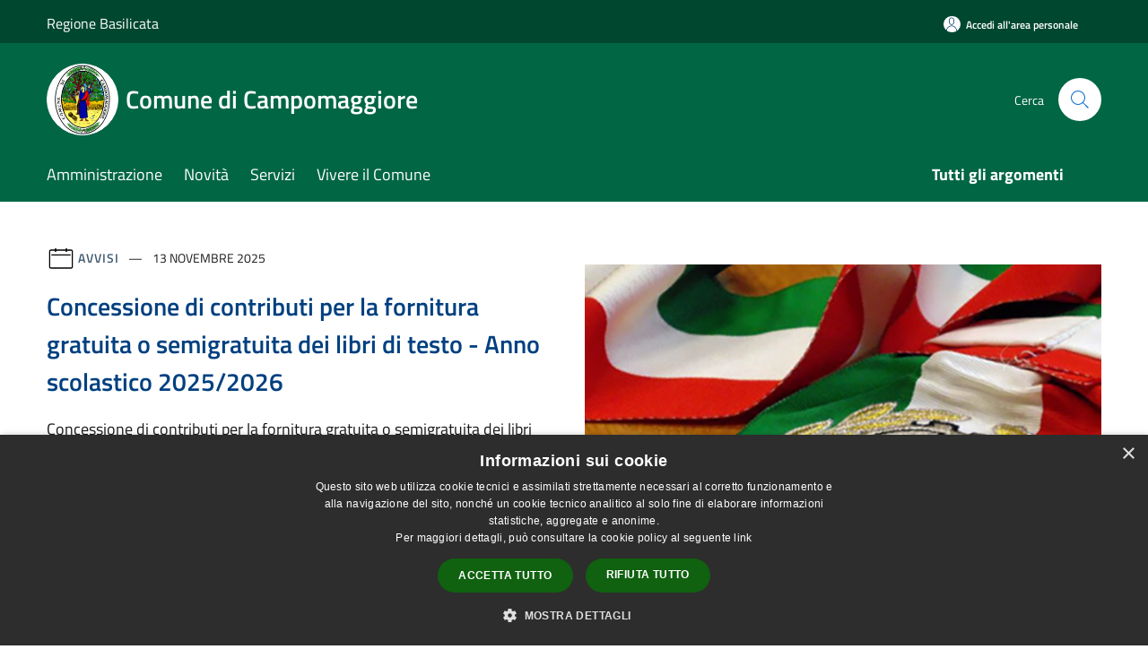

--- FILE ---
content_type: text/html; charset=UTF-8
request_url: https://comune.campomaggiore.pz.it/it
body_size: 89841
content:
<!doctype html>
<html class="no-js" lang="it">
    <head>
        <meta charset="utf-8">
        <meta name="viewport" content="width=device-width, initial-scale=1, shrink-to-fit=no">
        <meta http-equiv="X-UA-Compatible" content="IE=edge"/>
        <meta name="csrf-token" content="A3oe1s7gaZ4i6uNXhycOVMr5GHELkkrfzlFt0Iix">
        <title>Comune di Campomaggiore</title>
                <link rel="stylesheet" href="/bootstrap-italia/dist/css/bootstrap-italia.min.css">
        <link rel="stylesheet" href="/css/agid.css?id=8e7e936f4bacc1509d74">
        <link rel="stylesheet" href="/css/ionicons/ionicons.min.css">

                        <link rel="canonical" href="https://www.comune.campomaggiore.pz.it/it" />

        <style>
        
        .background-theme-lighter {
            background-color: rgba(1,102,68,0.1);
        }
    
        :root {
            --pui-cstm-primary: hsl(160deg,98%,20%);
            --pui-cstm-primary-rgb: 1, 102, 68;
            --pui-cstm-primary-hover: hsl(160deg, 98%, 30%);
            --pui-cstm-primary-active: hsl(160deg, 98%, 33%);
            --pui-cstm-primary-text-color: hsl(0deg, 0%, 100%);
            --pui-cstm-secondary: hsl(160deg, 98%, 20%);
            --pui-cstm-secondary-rgb: 1, 102, 68;
            --pui-cstm-secondary-hover: hsl(160deg, 98%, 30%);
            --pui-cstm-secondary-active: hsl(160deg, 98%, 33%);
            --pui-cstm-secondary-text-color: hsl(0deg, 0%, 100%);
        }
    
        .button-transparent {
            box-shadow: inset 0 0 0 2px #016644;
            color: #016644;
        }

        .text-button-transparent {
            color: #016644;
        }

        .icon-button-transparent {
            fill: #016644 !important;
        }

        .button-fill-header {
            background-color: #016644;
        }

        .button-transparent:hover {
            box-shadow: inset 0 0 0 2px #005b3d;
            color: #005b3d;
        }

        .button-fill-header:hover {
            background-color: #005b3d;
        }

        .pagination-menu .page-link[aria-current] {
            color: #016644 !important;
            border: 1px solid #016644 !important;
        }

        .pagination-menu .page-link:hover {
            color: #005b3d !important;
        }

        .pagination-menu .page-link .icon-primary {
            fill: #016644 !important;
        }
    
        .responsive-table thead th {
            background-color: #016644;
            border: 1px solid #00472f;
        }

        .responsive-table thead th {
            background-color: #016644;
            border: 1px solid #00472f;
        }

        @media (min-width: 480px) {
            .responsive-table tbody th[scope=row] {
                border-left: 1px solid #00472f;
                border-bottom: 1px solid #00472f;
            }

            .responsive-table tbody td {
                border-left: 1px solid #00472f;
                border-bottom: 1px solid #00472f;
                border-right: 1px solid #00472f;
            }

            .responsive-table tbody td:last-of-type {
                border-right: 1px solid #00472f;
            }
        }

        @media (max-width: 767px) {
            .responsive-table tbody th[scope=row] {
                background-color:#016644;
            }
        }
    #footer-feedback {
        background-color: #016644;
    }#footer-banner {
        background-color: #016644;
    }.link-list-wrapper ul li a.list-item.active {
        background: #016644;
    }.it-header-slim-wrapper {
            background-color: #00472f;
        }
        .it-header-slim-wrapper .it-header-slim-wrapper-content .it-header-slim-right-zone button {
            background-color: #00472f;
        }
        .btn-personal {
            background-color: #00472f!important;
            border-color: #00472f!important;
        }
        .btn-personal:hover {
            background-color: #00472f!important;
            border-color: #00472f!important;
        }
        .btn-personal:active {
            background-color: #00472f!important;
            border-color: #00472f!important;
        }
        .btn-personal:focus {
            background-color: #00472f!important;
            border-color: #00472f!important;
            box-shadow: none !important;
        }.it-header-slim-wrapper .it-header-slim-wrapper-content .it-header-slim-right-zone button:hover {
            background-color: #003d28;
        }.it-header-center-wrapper {
            background-color: #016644;
        }@media (min-width: 992px) {
            .it-header-navbar-wrapper {
                background-color: #016644;
            }
        }.page-father-button {
            background-color: #016644;
        }
    .navbar-alerts-link-active{
        background-color: #016644;
    }
    .btn-custom {
        background-color:#016644;
    }
    .btn-custom:focus {
        box-shadow: inset 0 1px 0 rgb(255 255 255 / 15%), 0 1px 1px rgb(0 0 0 / 8%), 0 0 0 0.2rem rgba(1,102,68,0.5);
    }
    .btn-custom:not(:disabled):not(.disabled).active,
    .btn-custom:not(:disabled):not(.disabled):active,
    .btn-custom:hover {
        background-color:#00472f;
    }
    .btn-custom:not(:disabled):not(.disabled).active:focus,
    .btn-custom:not(:disabled):not(.disabled):active:focus {
        box-shadow: inset 0 3px 5px rgb(0 0 0 / 13%), 0 0 0 0.2rem rgba(1,102,68,0.5);
    }/*custom  css events*/
        .events-bar {
            background-color: #016644!important;
        }
        .event__detail {
            background-color: #00472f!important;
        }
        .event--selected {
            background-color: #00472f;
        }
        .event:active, .event:focus, .event:hover {
            background-color: #00472f;
        }
        .it-calendar-wrapper .it-header-block-title {
            background-color: #016644;
        }
    
        .btn-registry {
            background-color: #016644;
        }
        .btn-registry:hover {
            background-color: #005b3d;
        }
        .btn-custom {
            background-color: #016644;
        }
        .btn-custom:hover {
            background-color: #005b3d;
        }
    
    #progressbar .active {
        color: #016644;
    }

    #progressbar li.active:before,
    #progressbar li.active:after {
        background: #016644;
    }

    .progress-bar {
        background-color: #016644;
    }

    .funkyradio input:checked ~ label:before,
    .funkyradio input:checked ~ label:before {
        background-color: #016644;
    }

    .funkyradio input:empty ~ label:before,
    .funkyradio input:empty ~ label:before {
        background-color: #016644;
    }

    #msform .action-button {
        background: #016644;
    }

    #msform .action-button:hover,
    #msform .action-button:focus {
        background-color: #005b3d;
    }

    #msform input:focus,
    #msform textarea:focus {
        border: 1px solid #016644;
    }
    
    #left-menu .pnrr_separator .bg {
        background-color: #016644;
    }
    .theme-color {
        background-color: #016644 !important;
    }
    .time-events {
        background-color: #016644 !important;
    }
        .btn-primary {
            border: 2px solid #016644;
        }
        .btn-primary:hover {
            border: 2px solid #005b3d;
        }
        .back-to-top {
            background-color: #016644;
        }
        .it-header-center-wrapper .h2.no_toc {
            background-color: #016644;
        }
    
        .link-list-wrapper ul li a span {
            color: #016644;
        }
    
    </style>
                <meta name="description" content="Sito ufficiale Comune di Campomaggiore">
<meta property="og:title" content="" />
<meta property="og:locale" content="it_IT" />
<meta property="og:description" content="" />
<meta property="og:type" content="website" />
<meta property="og:url" content="https://comune.campomaggiore.pz.it/it" />
<meta property="og:image" content="https://campomaggiore-api.municipiumapp.it/s3/720x960/s3/1199/sito/stemma.jpg" />



    <link rel="icon" type="image/png" href="https://campomaggiore-api.municipiumapp.it/s3/150x150/s3/1199/sito/stemma.jpg">
    <link rel="apple-touch-icon" href="https://campomaggiore-api.municipiumapp.it/s3/150x150/s3/1199/sito/stemma.jpg">

    


<!-- Attenzione a buttare script lato API -->
    <script type="text/javascript" charset="UTF-8" src="//cdn.cookie-script.com/s/61a4ac0f7e566b56aedcedb0b6ecb777.js"></script>
    </head>
    <body class="home">
        <a href="#main-content" class="sr-only">Salta al contenuto principale</a>
                <div id="loading-layer" class="loading">
            <div class="loading__icon loading__icon--ripple">
                <div></div>
                <div></div>
            </div>
        </div>


        <header class="it-header-wrapper it-header-sticky" data-bs-toggle="sticky" data-bs-position-type="fixed" data-bs-sticky-class-name="is-sticky" data-bs-target="#header-nav-wrapper">
    <div class="it-header-slim-wrapper">
    <div class="container-fluid container-municipium-agid">
        <div class="row">
            <div class="col-12">
                <div class="it-header-slim-wrapper-content pl-0">

                                        <a class="d-lg-block navbar-brand"  href="https://www.regione.basilicata.it/" target="_blank" >
                                                    Regione Basilicata
                                            </a>


                    <div class="it-header-slim-right-zone">
                                                                            <a class="btn btn-primary btn-icon btn-full btn-personal"
                                href="https://comune.campomaggiore.pz.it/it/private"
                                data-element="personal-area-login" aria-label="Accedi all&#039;area personale">
                                <span class="rounded-icon" aria-hidden="true">
                                    <svg class="icon icon-primary" aria-label="Accesso Utente">
                                        <use xlink:href="/bootstrap-italia/dist/svg/sprites.svg#it-user"></use>
                                    </svg>
                                </span>
                                <span class="d-none d-lg-block">Accedi all&#039;area personale</span>
                            </a>
                                                                                                
                                            </div>
                </div>
            </div>
        </div>
    </div>
</div>


    <div class="it-nav-wrapper">
        <div class="it-header-center-wrapper">
            <div class="container-fluid container-municipium-agid">
                <div class="row">
                    <div class="col-12">
                        <div class="it-header-center-content-wrapper">

                            <div class="it-brand-wrapper">
    <a href="/">

                    <span class="municipality__squared">
                <img src="//campomaggiore-api.municipiumapp.it/s3/150x150/s3/1199/sito/stemma.jpg" alt="logo">
            </span>
        
                    <div class="ml-2 it-brand-text">
                <span class="h2 no_toc">Comune di Campomaggiore</span>
            </div>
            </a>
</div>

                                                            <div class="it-right-zone">
                                                                        <div class="it-search-wrapper">
                                        <span class="d-none d-md-block">Cerca</span>
                                        <a aria-label="Cerca" class="search-link rounded-icon"
                                        href="#" data-bs-toggle="modal" data-bs-target="#searchModal">
                                            <svg class="icon" aria-label="Cerca" role="img">
                                                <use
                                                    xlink:href="/svg/agid.svg#it-search"></use>
                                            </svg>
                                        </a>
                                    </div>
                                </div>
                                                    </div>
                    </div>
                </div>
            </div>
        </div>
                    <div class="it-header-navbar-wrapper" id="header-nav-wrapper">
                <div class="container-fluid container-municipium-agid">
                    <div class="row">
                        <div class="col-12">
                            <nav class="navbar navbar-expand-lg has-megamenu">
                                <button aria-controls="nav10" aria-expanded="false"
                                        aria-label="Toggle navigation" class="custom-navbar-toggler"
                                        data-bs-target="#nav10" data-bs-toggle="navbarcollapsible" type="button">
                                    <svg class="icon" aria-label="Menù" role="img">
                                        <use
                                            xlink:href="/svg/agid.svg#it-burger"></use>
                                    </svg>
                                </button>
                                <div class="navbar-collapsable" id="nav10">
                                    <div class="overlay"></div>
                                    <div class="menu-wrapper">
                                        <div class="close-div" style="padding:0px">
                                            <button class="btn close-menu" type="button" title="Chiudi menù">
                                                <svg class="icon icon-close" aria-label="Chiudi menù">
                                                    <use xlink:href="/svg/agid.svg#close"></use>
                                                </svg>
                                            </button>
                                        </div>
                                        <div class="navbar-logo mobile-only">
                                            <div class="row align-items-center">
                                                <div class="col-4">
                                                    <span class="municipality__logo pl-3">
                                                        <img src="//campomaggiore-api.municipiumapp.it/s3/1199/sito/stemma.jpg" alt="logo">
                                                    </span>
                                                </div>
                                                <div class="col-6">
                                                    <span class="navbar-municipality">Comune di Campomaggiore</span>
                                                </div>
                                                <div class="col-2">
                                                </div>
                                            </div>
                                        </div>
                                        <ul class="navbar-nav" id="main-navigation" data-element="main-navigation"
                                        >
                                                                                                                                                    <li class="nav-item">
        <a class="nav-link nav-link-menu " href="https://comune.campomaggiore.pz.it/it/menu/amministrazione" target="" data-element="management">
                            <span>Amministrazione</span>
                    </a>
    </li>
                                                                                                                                                                                                    <li class="nav-item">
        <a class="nav-link nav-link-menu " href="https://comune.campomaggiore.pz.it/it/menu/news" target="" data-element="news">
                            <span>Novità</span>
                    </a>
    </li>
                                                                                                                                                                                                    <li class="nav-item">
        <a class="nav-link nav-link-menu " href="https://comune.campomaggiore.pz.it/it/menu/servizi" target="" data-element="all-services">
                            <span>Servizi</span>
                    </a>
    </li>
                                                                                                                                                                                                    <li class="nav-item">
        <a class="nav-link nav-link-menu " href="https://comune.campomaggiore.pz.it/it/menu/vivere-il-comune" target="" data-element="live">
                            <span>Vivere il Comune</span>
                    </a>
    </li>
                                                                                                                                                                                                                                </ul>
                                                                                                                                                                    <ul class="navbar-nav navbar-nav-last" id="third-navigation">
                                                                                                                                                                                                                                                                                                                                                                                                                                                                                                                                                                                                                                                                                                                                                                                                                                                <li class="nav-item">
        <a class="nav-link nav-link-menu nav-link-last" href="https://comune.campomaggiore.pz.it/it/topics" target="" data-element="all-topics">
                            <span><b>Tutti gli argomenti</b></span>
                    </a>
    </li>
                                                                                                                                                </ul>
                                                                                <ul class="navbar-nav navbar-nav-auth mobile-only">
                                                                                                                                        <li class="nav-item">
                                                    <a class="nav-link nav-link-menu mobile-only" href="https://comune.campomaggiore.pz.it/it/private">
                                                        <span>Accedi all&#039;area personale</span>
                                                    </a>
                                                </li>
                                                                                                                                </ul>
                                                                            </div>
                                </div>
                            </nav>
                        </div>
                    </div>
                </div>
            </div>
            </div>
</header>

        <main id="main-content">

                            
            <section id="head-section">
        <div class="container-fluid container-municipium-agid">
            <div class="row align-items-center">
                <div class="col-lg-6 order-lg-2 mb-4">
                                            <div class="img-responsive-wrapper">
                            <div class="img-responsive ">
                                <figure class="img-wrapper mb-0">
                                    <img src="https://comune.campomaggiore.pz.it/images/events/events-default_640x480.jpg" alt="Concessione di contributi per la fornitura gratuita o semigratuita dei libri di testo - Anno scolastico 2025/2026">
                                </figure>
                            </div>
                        </div>
                                    </div>
                <div class="col-lg-6 order-lg-1 mb-4">
                    <div class="card card-big">
                        <div class="card-body card-body-foreground pb-5 pt-5">
                                                            <div class="category-top">
                                    <svg class="icon" aria-label="Calendario" role="img">
                                        <use xlink:href="/svg/agid.svg#it-calendar"></use>
                                    </svg>
                                    <a class="category" href="https://comune.campomaggiore.pz.it/it/news?type=3">Avvisi</a>
                                    <span class="data">
                                        13 novembre 2025
                                    </span>
                                </div>
                                                        <a href="https://comune.campomaggiore.pz.it/it/news/concessione-di-contributi-per-la-fornitura-gratuita-o-semigratuita-dei-libri-di-testo-anno-scolastico-2025-2026?type=3" class="link-detail">
                                <h1 class="h4 card-title foreground-title">
                                    Concessione di contributi per la fornitura gratuita o semigratuita dei libri di testo - Anno scolastico 2025/2026
                                </h1>
                            </a>
                                                            <p class="card-text">
                                    Concessione di contributi per la fornitura gratuita o semigratuita dei libri di testo - Anno scolastico 2025/2026
                                </p>
                                                                                        <a href="https://comune.campomaggiore.pz.it/it/topics/33" class="link-argomenti"><span class="chip chip-simple chip-primary"><span class="chip-label">Istruzione</span></span></a>
                                                        <a class="read-more pb-3" href="https://comune.campomaggiore.pz.it/it/news/concessione-di-contributi-per-la-fornitura-gratuita-o-semigratuita-dei-libri-di-testo-anno-scolastico-2025-2026?type=3">
                                <span class="text">Leggi di più</span>
                                <svg class="icon" aria-label="Freccia destra" role="img">
                                    <use xlink:href="/svg/agid.svg#it-arrow-right"></use>
                                </svg>
                            </a>
                        </div>
                    </div>
                </div>
            </div>
        </div>
    </section>

    <section id="news">
        <div class="pb-3 pt-1">
            <div class="container-fluid container-municipium-agid">
                <div class="mt-n5">
                    <div class="row row-eq-height ">
                        
                                                                                <div class="col-md-4 news-block">
    <article class="card-wrapper card-space">
        <div class="card card-big rounded shadow  ">
                        <div class="card-body">
                                                        <div class="card-pretitle card-pretitle-link">
                        <a href="https://comune.campomaggiore.pz.it/it/news?type=3">
                            <svg class="icon" aria-label="calendar" role="img">
                                <use xlink:href="/svg/agid.svg#it-calendar"></use>
                            </svg>Avvisi
                        </a>
                    </div>
                                                    <span class="h5 card-pretitle">
                        15 ottobre 2025
                    </span>
                                <a href="https://comune.campomaggiore.pz.it/it/news/[base64]" class="link-detail">
                    <h1 class="h5 card-title-homepage">
                        Approvazione della Long List - Selezione per titoli per la formazione di una long list ai fini dell&#039;affidamento di un incarico professionale di psicologo nell&#039;ambito dei servizi socio-assistenziali dei comuni di Campomaggiore e Castelmezzano. 
                    </h1>
                </a>
                <p class="card-text">
                                            Approvazione della Long List
                                    </p>
                <div>
                                            <a href="https://comune.campomaggiore.pz.it/it/topics/7" class="link-argomenti"><span class="chip chip-simple chip-primary"><span class="chip-label">Assistenza sociale</span></span></a>
                                    </div>
                <a class="read-more" href="https://comune.campomaggiore.pz.it/it/news/[base64]">
                    <span class="text">Leggi di più</span>
                    <svg class="icon" aria-label="Freccia destra" role="img">
                        <use xlink:href="/svg/agid.svg#it-arrow-right"></use>
                    </svg>
                </a>

            </div>
        </div>
    </article>
</div>
                                                                                <div class="col-md-4 news-block">
    <article class="card-wrapper card-space">
        <div class="card card-big rounded shadow  ">
                        <div class="card-body">
                                                        <div class="card-pretitle card-pretitle-link">
                        <a href="https://comune.campomaggiore.pz.it/it/news?type=3">
                            <svg class="icon" aria-label="calendar" role="img">
                                <use xlink:href="/svg/agid.svg#it-calendar"></use>
                            </svg>Avvisi
                        </a>
                    </div>
                                                    <span class="h5 card-pretitle">
                        9 ottobre 2025
                    </span>
                                <a href="https://comune.campomaggiore.pz.it/it/news/[base64]" class="link-detail">
                    <h1 class="h5 card-title-homepage">
                        APPROVAZIONE DELLA LONG LIST - Selezione per titoli per la formazione di una long list ai fini dell&#039;affidamento di un incarico professionale di assistente sociale nell&#039;ambito dei servizi socio-assistenziali dei comuni di Campomaggiore e Castelmezzano. 
                    </h1>
                </a>
                <p class="card-text">
                                            APPROVAZIONE DELLA LONG LIST
                                    </p>
                <div>
                                            <a href="https://comune.campomaggiore.pz.it/it/topics/7" class="link-argomenti"><span class="chip chip-simple chip-primary"><span class="chip-label">Assistenza sociale</span></span></a>
                                    </div>
                <a class="read-more" href="https://comune.campomaggiore.pz.it/it/news/[base64]">
                    <span class="text">Leggi di più</span>
                    <svg class="icon" aria-label="Freccia destra" role="img">
                        <use xlink:href="/svg/agid.svg#it-arrow-right"></use>
                    </svg>
                </a>

            </div>
        </div>
    </article>
</div>
                                                                                <div class="col-md-4 news-block">
    <article class="card-wrapper card-space">
        <div class="card card-big rounded shadow  ">
                        <div class="card-body">
                                                        <div class="card-pretitle card-pretitle-link">
                        <a href="https://comune.campomaggiore.pz.it/it/news?type=3">
                            <svg class="icon" aria-label="calendar" role="img">
                                <use xlink:href="/svg/agid.svg#it-calendar"></use>
                            </svg>Avvisi
                        </a>
                    </div>
                                                    <span class="h5 card-pretitle">
                        12 settembre 2025
                    </span>
                                <a href="https://comune.campomaggiore.pz.it/it/news/[base64]" class="link-detail">
                    <h1 class="h5 card-title-homepage">
                        Selezione per titoli per la formazione di una long list ai fini dell&#039;affidamento di un incarico professionale di psicologo nell&#039;ambito dei servizi socio-assistenziali dei comuni di Campomaggiore e Castelmezzano. 
                    </h1>
                </a>
                <p class="card-text">
                                            Approvazione delle candidature e nomina della commissione esaminatrice
                                    </p>
                <div>
                                            <a href="https://comune.campomaggiore.pz.it/it/topics/7" class="link-argomenti"><span class="chip chip-simple chip-primary"><span class="chip-label">Assistenza sociale</span></span></a>
                                    </div>
                <a class="read-more" href="https://comune.campomaggiore.pz.it/it/news/[base64]">
                    <span class="text">Leggi di più</span>
                    <svg class="icon" aria-label="Freccia destra" role="img">
                        <use xlink:href="/svg/agid.svg#it-arrow-right"></use>
                    </svg>
                </a>

            </div>
        </div>
    </article>
</div>
                                                                                <div class="col-md-4 news-block">
    <article class="card-wrapper card-space">
        <div class="card card-big rounded shadow  ">
                        <div class="card-body">
                                                        <div class="card-pretitle card-pretitle-link">
                        <a href="https://comune.campomaggiore.pz.it/it/news?type=3">
                            <svg class="icon" aria-label="calendar" role="img">
                                <use xlink:href="/svg/agid.svg#it-calendar"></use>
                            </svg>Avvisi
                        </a>
                    </div>
                                                    <span class="h5 card-pretitle">
                        10 settembre 2025
                    </span>
                                <a href="https://comune.campomaggiore.pz.it/it/news/[base64]" class="link-detail">
                    <h1 class="h5 card-title-homepage">
                        Selezione per titoli per la formazione di una long list ai fini dell&#039;affidamento di un incarico professionale di assistente sociale nell&#039;ambito dei servizi socio-assistenziali dei comuni di Campomaggiore e Castelmezzano.
                    </h1>
                </a>
                <p class="card-text">
                                            Approvazione delle candidature e nomina della commissione esaminatrice.
                                    </p>
                <div>
                                            <a href="https://comune.campomaggiore.pz.it/it/topics/7" class="link-argomenti"><span class="chip chip-simple chip-primary"><span class="chip-label">Assistenza sociale</span></span></a>
                                    </div>
                <a class="read-more" href="https://comune.campomaggiore.pz.it/it/news/[base64]">
                    <span class="text">Leggi di più</span>
                    <svg class="icon" aria-label="Freccia destra" role="img">
                        <use xlink:href="/svg/agid.svg#it-arrow-right"></use>
                    </svg>
                </a>

            </div>
        </div>
    </article>
</div>
                                                                                <div class="col-md-4 news-block">
    <article class="card-wrapper card-space">
        <div class="card card-big rounded shadow  ">
                        <div class="card-body">
                                                        <div class="card-pretitle card-pretitle-link">
                        <a href="https://comune.campomaggiore.pz.it/it/news?type=3">
                            <svg class="icon" aria-label="calendar" role="img">
                                <use xlink:href="/svg/agid.svg#it-calendar"></use>
                            </svg>Avvisi
                        </a>
                    </div>
                                                    <span class="h5 card-pretitle">
                        5 settembre 2025
                    </span>
                                <a href="https://comune.campomaggiore.pz.it/it/news/avviso-per-la-nomina-di-un-assessore-nel-rispetto-delle-quote-di-genere" class="link-detail">
                    <h1 class="h5 card-title-homepage">
                        Avviso per la nomina di un assessore nel rispetto delle &quot;Quote di Genere&quot;
                    </h1>
                </a>
                <p class="card-text">
                                            Avviso per la nomina di un assessore nel rispetto delle "Quote di Genere"
                                    </p>
                <div>
                                            <a href="https://comune.campomaggiore.pz.it/it/topics/1" class="link-argomenti"><span class="chip chip-simple chip-primary"><span class="chip-label">Accesso all'informazione</span></span></a>
                                    </div>
                <a class="read-more" href="https://comune.campomaggiore.pz.it/it/news/avviso-per-la-nomina-di-un-assessore-nel-rispetto-delle-quote-di-genere">
                    <span class="text">Leggi di più</span>
                    <svg class="icon" aria-label="Freccia destra" role="img">
                        <use xlink:href="/svg/agid.svg#it-arrow-right"></use>
                    </svg>
                </a>

            </div>
        </div>
    </article>
</div>
                                                                                <div class="col-md-4 news-block">
    <article class="card-wrapper card-space">
        <div class="card card-big rounded shadow  ">
                        <div class="card-body">
                                                        <div class="card-pretitle card-pretitle-link">
                        <a href="https://comune.campomaggiore.pz.it/it/news?type=3">
                            <svg class="icon" aria-label="calendar" role="img">
                                <use xlink:href="/svg/agid.svg#it-calendar"></use>
                            </svg>Avvisi
                        </a>
                    </div>
                                                    <span class="h5 card-pretitle">
                        31 luglio 2025
                    </span>
                                <a href="https://comune.campomaggiore.pz.it/it/news/[base64]" class="link-detail">
                    <h1 class="h5 card-title-homepage">
                        PROROGA DEI TERMINI - Selezione per titoli per la formazione di una long list ai fini dell&#039;affidamento di un incarico professionale di psicologo nell&#039;ambito dei servizi socio-assistenziali dei comuni di Campomaggiore e Castelmezzano.
                    </h1>
                </a>
                <p class="card-text">
                                            Selezione per titoli per la formazione di una long list ai fini dell'affidamento di un incarico professionale di psicologo nell'ambito dei servizi socio-assistenziali dei comuni di Campomaggiore e Castelmezzano.
                                    </p>
                <div>
                                            <a href="https://comune.campomaggiore.pz.it/it/topics/7" class="link-argomenti"><span class="chip chip-simple chip-primary"><span class="chip-label">Assistenza sociale</span></span></a>
                                    </div>
                <a class="read-more" href="https://comune.campomaggiore.pz.it/it/news/[base64]">
                    <span class="text">Leggi di più</span>
                    <svg class="icon" aria-label="Freccia destra" role="img">
                        <use xlink:href="/svg/agid.svg#it-arrow-right"></use>
                    </svg>
                </a>

            </div>
        </div>
    </article>
</div>
                                            </div>

                    <div class="row">
                        <div class="col text-center">
                            <a href="https://comune.campomaggiore.pz.it/it/news" title="Tutte le notizie" class="btn btn-icon btn-sm btn-primary btn-custom mt-5">Tutte le notizie
                                <svg class="icon icon-white" role="img" aria-label="Freccia Avanti">
                                    <use xlink:href="/svg/agid.svg#ca-arrow_forward"></use>
                                </svg>
                            </a>
                        </div>
                    </div>
                </div>

            </div>
        </div>
    </section>

                
    <section id="argomenti_evidenza" class=" my-4 ">
        <div class="widget">
                        <div class="argomenti-coloretema">
                            <div class="container-fluid container-municipium-agid">
                    <div class="row">
                        <div class="col-md-12 mt-2">
                            <div class="titolosezione">
                                <h1 class="h3">Argomenti in evidenza</h1>
                            </div>
                        </div>
                    </div>
                </div>
            </div>
            <div class="container-fluid container-municipium-agid">
                <div class="row row-eq-height mt-128n ">
                                                                                        <div class="col-md-4 top-block">
                            <div class="card-wrapper card-space">
        <div class="card card-bg card-big rounded shadow ">

            <div class="card-body__blocks">
                                <h1 class="card-title h5">
                    Accesso all&#039;informazione
                </h1>
                <p class="card-text text-sans-serif">
                    Portale ufficiale per la trasparenza e l&#039;accessibilità ai dati comunali

                </p>
                <a class="read-more" href="/it/topics/1" >
                    <span class="text">Leggi di più</span>
                    <svg class="icon" aria-label="Freccia destra"  role="img">
                        <use xlink:href="/svg/agid.svg#it-arrow-right"></use>
                    </svg>
                </a>

            </div>
        </div>
    </div>

                        </div>
                                                                    <div class="col-md-4 top-block">
                            <div class="card-wrapper card-space">
        <div class="card card-bg card-big rounded shadow ">

            <div class="card-body__blocks">
                                <h1 class="card-title h5">
                    Istruzione
                </h1>
                <p class="card-text text-sans-serif">
                    Risorse educative e servizi per la formazione all&#039;interno sito istituzionale

                </p>
                <a class="read-more" href="/it/topics/33" >
                    <span class="text">Leggi di più</span>
                    <svg class="icon" aria-label="Freccia destra"  role="img">
                        <use xlink:href="/svg/agid.svg#it-arrow-right"></use>
                    </svg>
                </a>

            </div>
        </div>
    </div>

                        </div>
                                                                    <div class="col-md-4 top-block">
                            <div class="card-wrapper card-space">
        <div class="card card-bg card-big rounded shadow ">

            <div class="card-body__blocks">
                                <h1 class="card-title h5">
                    Tempo libero
                </h1>
                <p class="card-text text-sans-serif">
                    Esplora eventi, attività e servizi all&#039;interno del Comune

                </p>
                <a class="read-more" href="/it/topics/55" >
                    <span class="text">Leggi di più</span>
                    <svg class="icon" aria-label="Freccia destra"  role="img">
                        <use xlink:href="/svg/agid.svg#it-arrow-right"></use>
                    </svg>
                </a>

            </div>
        </div>
    </div>

                        </div>
                                    </div>
            </div>
        </div>
    </section>

    
    <section id="siti_tematici" class="my-4">
        <div class="container-fluid container-municipium-agid">
            <div class="widget">
                <div class="row">
                    <div class="col-md-12">
                        <div class="titolosezione">
                            <h1 class="h3">Siti tematici</h1>
                        </div>
                    </div>
                </div>

                <div class="row row-eq-height">
                                                                <div class="col-lg-4 col-md-6 scheda-margine">
                            <div class="card-wrapper card-space">
        <a class="card card-teaser card-bg-primary rounded bottom-block p-4 my-2" href="https://albo.studiok.it/campomaggiore/albo/index.php" title="Albo pretorio" style="background-color:#1c542d !important;"  target="_blank" >
                            <div class="icona-sito mr-3 mt-1">
                                            <image src="https://campomaggiore-api.municipiumapp.it/s3/0/sito/immagine-transparent.png"
                            class="img-fluid img-fluid-bottomblock" style="-webkit-mask:url(https://campomaggiore-api.municipiumapp.it/s3/0/media/website/documento.svg) no-repeat center / contain;mask:url(https://campomaggiore-api.municipiumapp.it/s3/0/media/website/documento.svg) no-repeat center / contain; -webkit-mask-size: contain; mask-size: contain; background-color:white" alt="Immagine Trasparente"/>
                                    </div>
                        <div class="card-body">
                <h1 class="card-title h5">
                    Albo pretorio
                </h1>
                <p class="card-text text-sans-serif">
                    Spazio online dove vengono affissi tutti quegli atti per i quali la legge impone la pubblicazione

                </p>
            </div>
        </a>
    </div>


                        </div>
                                                                    <div class="col-lg-4 col-md-6 scheda-margine">
                            <div class="card-wrapper card-space">
        <a class="card card-teaser card-bg-primary rounded bottom-block p-4 my-2" href="https://sportellotelematico.comune.campomaggiore.pz.it/" title="Sportello telematico" style="background-color:#286628 !important;"  target="_blank" >
                            <div class="icona-sito mr-3 mt-1">
                                            <image src="https://campomaggiore-api.municipiumapp.it/s3/0/sito/immagine-transparent.png"
                            class="img-fluid img-fluid-bottomblock" style="-webkit-mask:url(https://campomaggiore-api.municipiumapp.it/s3/0/media/website/utente.svg) no-repeat center / contain;mask:url(https://campomaggiore-api.municipiumapp.it/s3/0/media/website/utente.svg) no-repeat center / contain; -webkit-mask-size: contain; mask-size: contain; background-color:white" alt="Immagine Trasparente"/>
                                    </div>
                        <div class="card-body">
                <h1 class="card-title h5">
                    Sportello telematico
                </h1>
                <p class="card-text text-sans-serif">
                    Portale completamente dedicato ai servizi online

                </p>
            </div>
        </a>
    </div>


                        </div>
                                                                    <div class="col-lg-4 col-md-6 scheda-margine">
                            <div class="card-wrapper card-space">
        <a class="card card-teaser card-bg-primary rounded bottom-block p-4 my-2" href="http://www.newecologysystem.it/chi-siamo/trasparenza.html" title="Trasparenza rifiuti" style="background-color:#1c542d !important;"  target="_blank" >
                            <div class="icona-sito mr-3 mt-1">
                                            <image src="https://campomaggiore-api.municipiumapp.it/s3/0/sito/immagine-transparent.png"
                            class="img-fluid img-fluid-bottomblock" style="-webkit-mask:url(https://campomaggiore-api.municipiumapp.it/s3/0/media/website/rifiuti.svg) no-repeat center / contain;mask:url(https://campomaggiore-api.municipiumapp.it/s3/0/media/website/rifiuti.svg) no-repeat center / contain; -webkit-mask-size: contain; mask-size: contain; background-color:white" alt="Immagine Trasparente"/>
                                    </div>
                        <div class="card-body">
                <h1 class="card-title h5">
                    Trasparenza rifiuti
                </h1>
                <p class="card-text text-sans-serif">
                    Sezione dedicata al rispetto degli obblighi comunali di trasparenza rispetto alla gestione dei rifiuti

                </p>
            </div>
        </a>
    </div>


                        </div>
                                                                    <div class="col-lg-4 col-md-6 scheda-margine">
                            <div class="card-wrapper card-space">
        <a class="card card-teaser card-bg-primary rounded bottom-block p-4 my-2" href="https://www.cittadinodigitale.it/apspagopa/Payment/PagamentiAnonimiTipoPagamento" title="PagoPa" style="background-color:#286628 !important;"  target="_blank" >
                            <div class="icona-sito mr-3 mt-1">
                                            <img src="https://campomaggiore-api.municipiumapp.it/s3/0/media/website/pagopa.png" alt="Bottom Block" class="img-fluid img-fluid-bottomblock">
                                    </div>
                        <div class="card-body">
                <h1 class="card-title h5">
                    PagoPa
                </h1>
                <p class="card-text text-sans-serif">
                    PagoPa è il sistema dei pagamenti a favore delle pubbliche amministrazioni e dei gestori di pubblici servizi in Italia

                </p>
            </div>
        </a>
    </div>


                        </div>
                                                                    <div class="col-lg-4 col-md-6 scheda-margine">
                            <div class="card-wrapper card-space">
        <a class="card card-teaser card-bg-primary rounded bottom-block p-4 my-2" href="https://sportellotelematico.comune.campomaggiore.pz.it/procedure%3Ac_b549%3Aaccedere.servizi.suap" title="Accesso ai servizi del SUAP" style="background-color:#286628 !important;"  target="_blank" >
                        <div class="card-body">
                <h1 class="card-title h5">
                    Accesso ai servizi del SUAP
                </h1>
                <p class="card-text text-sans-serif">
                    (Sportello Unico Attività Produttive)
                </p>
            </div>
        </a>
    </div>


                        </div>
                                                                    <div class="col-lg-4 col-md-6 scheda-margine">
                            <div class="card-wrapper card-space">
        <a class="card card-teaser card-bg-primary rounded bottom-block p-4 my-2" href="https://ww2.gazzettaamministrativa.it/opencms/opencms/_gazzetta_amministrativa/amministrazione_trasparente/_basilicata/_campomaggiore" title="AMMINISTRAZIONE TRASPARENTE" style="background-color:#286628 !important;"  target="_blank" >
                        <div class="card-body">
                <h1 class="card-title h5">
                    AMMINISTRAZIONE TRASPARENTE
                </h1>
                <p class="card-text text-sans-serif">
                    Pagina Istituzionale conforme all&#039;art. 51 D.Lgs n. 33/2013 - Invarianza Finanziaria
                </p>
            </div>
        </a>
    </div>


                        </div>
                                                                    <div class="col-lg-4 col-md-6 scheda-margine">
                            <div class="card-wrapper card-space">
        <a class="card card-teaser card-bg-primary rounded bottom-block p-4 my-2" href="https://comunedicampomaggiore.whistleblowing.it/#/" title="WHISTLEBLOWING" style="background-color:#286628 !important;"  target="_blank" >
                        <div class="card-body">
                <h1 class="card-title h5">
                    WHISTLEBLOWING
                </h1>
                <p class="card-text text-sans-serif">
                    
                </p>
            </div>
        </a>
    </div>


                        </div>
                                                                    <div class="col-lg-4 col-md-6 scheda-margine">
                            <div class="card-wrapper card-space">
        <a class="card card-teaser card-bg-primary rounded bottom-block p-4 my-2" href="https://www.campomaggiorecittadellutopia.it" title="CITTA&#039; DELL&#039; UTOPIA" style="background-color:#286628 !important;"  target="_blank" >
                        <div class="card-body">
                <h1 class="card-title h5">
                    CITTA&#039; DELL&#039; UTOPIA
                </h1>
                <p class="card-text text-sans-serif">
                    
                </p>
            </div>
        </a>
    </div>


                        </div>
                                                                    <div class="col-lg-4 col-md-6 scheda-margine">
                            <div class="card-wrapper card-space">
        <a class="card card-teaser card-bg-primary rounded bottom-block p-4 my-2" href="https://comune.campomaggiore.pz.it/it/page/150955" title="CATASTO INCENDI" style="background-color:#286628 !important;" >
                        <div class="card-body">
                <h1 class="card-title h5">
                    CATASTO INCENDI
                </h1>
                <p class="card-text text-sans-serif">
                    
                </p>
            </div>
        </a>
    </div>


                        </div>
                                                            </div>

            </div>
        </div>
    </section>




        
            
        </main>

                    <section id="box-evaluate">
    <div class=" theme-color ">
        <div class="container">
            <div class="row d-flex justify-content-center border-container  theme-color ">
                <div class="col-12 col-lg-6">
                    <div class="cmp-rating pt-lg-80 pb-lg-80" id="">
                        <div class="card shadow card-wrapper card-evaluate" data-element="feedback">
                            <div class="cmp-rating__card-first flex flex-direction-column align-items-center">
                                <div class="card-header border-0">
                                                                        <h2 class="title-evaluate" data-element="feedback-title">Quanto sono chiare le informazioni su questa pagina?</h2>
                                                                    </div>
                                <input type="hidden" name="type" value="home">
                                <input type="hidden" name="path" value="it">
                                <input type="hidden" name="lang" value="it">
                                <input type="hidden" name="typeEvaluateId" value="">
                                <div class="card-body">
                                    <fieldset class="rating rating-evaluate">
                                        <legend style="display:none">Valuta il Servizio</legend>
                                        <input type="radio" id="star5a" name="ratingA" value="5">
                                        <label class="full rating-star active" for="star5a" data-element="feedback-rate-5">
                                            <svg class="icon icon-sm" role="img" aria-labelledby="star5a" aria-label="star5" viewBox="0 0 24 24" id="it-star-full-1" xmlns="http://www.w3.org/2000/svg">
                                                <path d="M12 1.7L9.5 9.2H1.6L8 13.9l-2.4 7.6 6.4-4.7 6.4 4.7-2.4-7.6 6.4-4.7h-7.9L12 1.7z"></path>
                                                <path fill="none" d="M0 0h24v24H0z"></path>
                                            </svg>
                                        </label>
                                        <input type="radio" id="star4a" name="ratingA" value="4">
                                        <label class="full rating-star active" for="star4a" data-element="feedback-rate-4">
                                            <svg class="icon icon-sm" role="img" aria-labelledby="star4a" aria-label="star4" viewBox="0 0 24 24" id="it-star-full-2" xmlns="http://www.w3.org/2000/svg">
                                                <path d="M12 1.7L9.5 9.2H1.6L8 13.9l-2.4 7.6 6.4-4.7 6.4 4.7-2.4-7.6 6.4-4.7h-7.9L12 1.7z"></path>
                                                <path fill="none" d="M0 0h24v24H0z"></path>
                                            </svg>
                                        </label>
                                        <input type="radio" id="star3a" name="ratingA" value="3">
                                        <label class="full rating-star active" for="star3a" data-element="feedback-rate-3">
                                            <svg class="icon icon-sm" role="img" aria-labelledby="star3a" aria-label="star3" viewBox="0 0 24 24" id="it-star-full-3" xmlns="http://www.w3.org/2000/svg">
                                                <path d="M12 1.7L9.5 9.2H1.6L8 13.9l-2.4 7.6 6.4-4.7 6.4 4.7-2.4-7.6 6.4-4.7h-7.9L12 1.7z"></path>
                                                <path fill="none" d="M0 0h24v24H0z"></path>
                                            </svg>
                                        </label>
                                        <input type="radio" id="star2a" name="ratingA" value="2">
                                        <label class="full rating-star active" for="star2a" data-element="feedback-rate-2">
                                            <svg class="icon icon-sm" role="img" aria-labelledby="star2a" aria-label="star2" viewBox="0 0 24 24" id="it-star-full-4" xmlns="http://www.w3.org/2000/svg">
                                                <path d="M12 1.7L9.5 9.2H1.6L8 13.9l-2.4 7.6 6.4-4.7 6.4 4.7-2.4-7.6 6.4-4.7h-7.9L12 1.7z"></path>
                                                <path fill="none" d="M0 0h24v24H0z"></path>
                                            </svg>
                                        </label>
                                        <input type="radio" id="star1a" name="ratingA" value="1">
                                        <label class="full rating-star active" for="star1a" data-element="feedback-rate-1">
                                            <svg class="icon icon-sm" role="img" aria-labelledby="star1a" aria-label="star1" viewBox="0 0 24 24" id="it-star-full-5" xmlns="http://www.w3.org/2000/svg">
                                                <path d="M12 1.7L9.5 9.2H1.6L8 13.9l-2.4 7.6 6.4-4.7 6.4 4.7-2.4-7.6 6.4-4.7h-7.9L12 1.7z"></path>
                                                <path fill="none" d="M0 0h24v24H0z"></path>
                                            </svg>
                                        </label>
                                    </fieldset>
                                </div>
                            </div>
                            <div class="cmp-rating__card-second d-none" data-step="3">
                                <div class="card-header border-0 mb-0">
                                    <h1 class="title-medium-2-bold mb-0 h4" id="rating-feedback">Grazie, il tuo parere ci aiuterà a migliorare il servizio!</h1>
                                </div>
                            </div>
                            <div class="form-rating">
                                <div data-step="1">
                                    <div class="cmp-steps-rating">
                                        <fieldset class="fieldset-rating-one d-none" data-element="feedback-rating-positive">
                                            <div class="iscrizioni-header w-100">
                                                <div class="step-title d-flex align-items-center justify-content-between drop-shadow">
                                                    <legend class="d-block d-lg-inline" data-element="feedback-rating-question">Quali sono stati gli aspetti che hai preferito?</legend>
                                                    <h1 class="step step-first h6">1/2</h1>
                                                </div>
                                            </div>
                                            <div class="cmp-steps-rating__body">
                                                <div class="cmp-radio-list">
                                                    <div class="card card-teaser shadow-rating">
                                                        <div class="card-body">
                                                            <div class="form-check m-0">
                                                                <div class="radio-body border-bottom border-light cmp-radio-list__item">
                                                                    <input name="rating1" type="radio" id="radio-1">
                                                                    <label for="radio-1" data-element="feedback-rating-answer">Le indicazioni erano chiare</label>
                                                                </div>
                                                                <div class="radio-body border-bottom border-light cmp-radio-list__item">
                                                                    <input name="rating1" type="radio" id="radio-2">
                                                                    <label for="radio-2" data-element="feedback-rating-answer">Le indicazioni erano complete</label>
                                                                </div>
                                                                <div class="radio-body border-bottom border-light cmp-radio-list__item">
                                                                    <input name="rating1" type="radio" id="radio-3">
                                                                    <label for="radio-3" data-element="feedback-rating-answer">Capivo sempre che stavo procedendo correttamente</label>
                                                                </div>
                                                                <div class="radio-body border-bottom border-light cmp-radio-list__item">
                                                                    <input name="rating1" type="radio" id="radio-4">
                                                                    <label for="radio-4" data-element="feedback-rating-answer">Non ho avuto problemi tecnici</label>
                                                                </div>
                                                                <div class="radio-body border-bottom border-light cmp-radio-list__item">
                                                                    <input name="rating1" type="radio" id="radio-5">
                                                                    <label for="radio-5" data-element="feedback-rating-answer">Altro</label>
                                                                </div>
                                                            </div>
                                                        </div>
                                                    </div>
                                                </div>
                                            </div>
                                        </fieldset>
                                        <fieldset class="fieldset-rating-two d-none" data-element="feedback-rating-negative">
                                            <div class="iscrizioni-header w-100">
                                                <div class="step-title d-flex align-items-center justify-content-between drop-shadow">
                                                    <legend class="d-block d-lg-inline" data-element="feedback-rating-question">
                                                        Dove hai incontrato le maggiori difficoltà?
                                                    </legend>
                                                    <h1 class="step step-first h6">1/2</h1>
                                                </div>
                                            </div>
                                            <div class="cmp-steps-rating__body">
                                                <div class="cmp-radio-list">
                                                    <div class="card card-teaser shadow-rating">
                                                        <div class="card-body">
                                                            <div class="form-check m-0">
                                                                <div class="radio-body border-bottom border-light cmp-radio-list__item">
                                                                    <input name="rating2" type="radio" id="radio-6">
                                                                    <label for="radio-6" class="active" data-element="feedback-rating-answer">A volte le indicazioni non erano chiare</label>
                                                                </div>
                                                                <div class="radio-body border-bottom border-light cmp-radio-list__item">
                                                                    <input name="rating2" type="radio" id="radio-7">
                                                                    <label for="radio-7" class="active" data-element="feedback-rating-answer">A volte le indicazioni non erano complete</label>
                                                                </div>
                                                                <div class="radio-body border-bottom border-light cmp-radio-list__item">
                                                                    <input name="rating2" type="radio" id="radio-8">
                                                                    <label for="radio-8" class="active" data-element="feedback-rating-answer">A volte non capivo se stavo procedendo correttamente</label>
                                                                </div>
                                                                <div class="radio-body border-bottom border-light cmp-radio-list__item">
                                                                    <input name="rating2" type="radio" id="radio-9">
                                                                    <label for="radio-9" class="active" data-element="feedback-rating-answer">Ho avuto problemi tecnici</label>
                                                                </div>
                                                                <div class="radio-body border-bottom border-light cmp-radio-list__item">
                                                                    <input name="rating2" type="radio" id="radio-10">
                                                                    <label for="radio-10" class="active" data-element="feedback-rating-answer">Altro</label>
                                                                </div>
                                                            </div>
                                                        </div>
                                                    </div>
                                                </div>
                                            </div>
                                        </fieldset>
                                    </div>
                                </div>
                                <div class="second-fieldset d-none" data-step="2">
                                    <div class="cmp-steps-rating">
                                        <fieldset>
                                            <div class="iscrizioni-header w-100">
                                                <div class="step-title d-flex align-items-center justify-content-between drop-shadow mb-3">
                                                    <legend class="d-block d-lg-inline">
                                                        Vuoi aggiungere altri dettagli?
                                                    </legend>
                                                    <h1 class="step h6">2/2</h1>
                                                </div>
                                            </div>
                                            <div class="cmp-steps-rating__body">
                                                <div class="form-group evaluate-form-group">
                                                    <label for="formGroupExampleInputWithHelp" class="">Dettaglio</label>
                                                    <input type="text" autocomplete=feedback-input-text" data-element="feedback-input-text" class="form-control"
                                                           id="formGroupExampleInputWithHelp" aria-describedby="formGroupExampleInputWithHelpDescription" maxlength="200">
                                                    <small id="formGroupExampleInputWithHelpDescription" class="form-text">
                                                        Inserire massimo 200 caratteri</small>
                                                    <div class="frc-captcha mt-4" data-sitekey="MQEFVR26C37UVFOK"></div>
                                                    <small id="captcha-mandatory" class="form-text d-none">È necessario verificare che tu non sia un robot</small>
                                                </div>
                                            </div>
                                        </fieldset>
                                    </div>
                                </div>
                                <div class="d-flex flex-nowrap pt-4 w-100 justify-content-center button-shadow d-none container-button-evaluate">
                                    <button class="btn btn-outline-primary fw-bold me-4 btn-back" type="button">precedente</button>
                                    <button class="btn btn-primary fw-bold btn-next" type="submit" form="rating">successivo</button>
                                </div>
                            </div>
                        </div>
                    </div>
                </div>
            </div>
        </div>
    </div>
</section>

        
                    <section id="box-contacts">
        <div class="bg-grey-card pb-5 pt-0">
            <div class="container-fluid container-municipium-agid">
                <div class="row d-flex justify-content-center p-contacts">
                    <div class="col-12 col-lg-6">
                        <div class="cmp-contacts">
                            <div class="card w-100">
                                <div class="card-body card-body-contacts">
                                    <h2 class="title-medium-2-semi-bold">Contatta il comune</h2>
                                    <ul class="contact-list p-0">
                                                                                    <li>
                                                <a class="list-item" href="https://comune.campomaggiore.pz.it/it/faq">
                                                <svg class="icon icon-primary icon-sm" aria-hidden="true" aria-label="Help">
                                                <use href="/bootstrap-italia/dist/svg/sprites.svg#it-help-circle"></use>
                                                </svg><span>Leggi le domande frequenti</span></a>
                                            </li>
                                                                                                                            <li><a class="list-item" href="https://comune.campomaggiore.pz.it/it/help"
                                             data-element="contacts">
                                            <svg class="icon icon-primary icon-sm" aria-hidden="true" aria-label="Mail">
                                            <use href="/bootstrap-italia/dist/svg/sprites.svg#it-mail"></use>
                                            </svg><span>Richiedi Assistenza</span></a></li>
                                                                                                                            <li>
                                                <a class="list-item" href="tel:+39 0971 982261">
                                                <svg class="icon icon-primary icon-sm" aria-hidden="true" aria-label="Phone">
                                                <use href="/bootstrap-italia/dist/svg/sprites.svg#it-hearing"></use>
                                                </svg><span>Chiama il comune +39 0971 982261</span></a>
                                            </li>
                                                                                                                                                                    <li>
                                                <a class="list-item" href="https://comune.campomaggiore.pz.it/it/book" data-element="appointment-booking">
                                                <svg class="icon icon-primary icon-sm" aria-hidden="true" aria-label="Calendar">
                                                <use href="/bootstrap-italia/dist/svg/sprites.svg#it-calendar"></use>
                                                </svg><span>Prenota un appuntamento</span></a>
                                            </li>
                                                                            </ul>

                                                                            <h2 class="title-medium-2-semi-bold mt-4">Problemi in città</h2>
                                        <ul class="contact-list p-0">
                                        <li><a class="list-item" href="https://comune.campomaggiore.pz.it/it/new-issue">
                                            <svg class="icon icon-primary icon-sm" aria-hidden="true" aria-label="Marker">
                                                <use href="/bootstrap-italia/dist/svg/sprites.svg#it-map-marker-circle"></use>
                                            </svg><span>Segnala disservizio</span></a></li>
                                        </ul>
                                                                    </div>
                            </div>
                        </div>
                    </div>
                </div>
            </div>
        </div>
    </section>
        
        <div class="bd-example">
            <a href="#top" aria-hidden="true" tabindex="-1" data-bs-toggle="backtotop" class="back-to-top back-to-top-show" id="example" aria-label="Torna su">
                <svg class="icon icon-light" aria-label="Torna su"><use href="/bootstrap-italia/dist/svg/sprites.svg#it-arrow-up"></use></svg>
            </a>
        </div>

        <footer class="it-footer">
        <div class="it-footer-main">
                                    <div class="container-fluid container-municipium-agid">
                <div class="footer-part-container">
                    <div class="row clearfix align-items-center">
                                                    <div class="col-sm-4">
                                <div class="it-brand-wrapper">
    <a href="/">

                    <span class="municipality__squared">
                <img src="//campomaggiore-api.municipiumapp.it/s3/150x150/s3/1199/sito/stemma.jpg" alt="logo">
            </span>
        
                    <div class="ml-2 it-brand-text">
                <span class="h2 no_toc">Comune di Campomaggiore</span>
            </div>
            </a>
</div>
                            </div>
                            <div class="col-sm-3">
                                <img class="eu_logo" src="/images/footer/logo-eu-inverted.svg" alt="Eu logo">
                            </div>
                            <div class="col-sm-2"></div>
                                                            <div class="col-sm-3 footer-part-container-custom footer-seguici">
                                    <h1 class="h4">
    Seguici su
</h1>

<ul class="list-inline text-left social">

                                                                                                    
</ul>
                                </div>
                                                                        </div>
                </div>

                                    <div class="py-4 footer-part-container-custom">
                                                    <section class="lista-sezioni">
<div class="row">
<div class="col-lg-3 col-md-3 col-sm-6">
<h1>Amministrazione</h1>
<ul class="footer-list clearfix">
<li><a title="Organi di governo" href="/it/page/organi-di-governo">Organi di Governo</a></li>
<li><a title="Aree amministrative" href="/it/page/aree-amministrative">Aree Amministrative</a></li>
<li><a title="Uffici" href="/it/page/uffici">Uffici</a></li>
<li><a title="Enti e fondazioni" href="/it/page/enti-e-fondazioni">Enti e fondazioni</a></li>
<li><a title="Politici" href="/it/page/politici">Politici</a></li>
<li><a title="Personale amministrativo" href="/it/page/personale-amministrativo">Personale Amministrativo</a></li>
<li><a title="Documenti e Dati" href="/it/menu/233314">Documenti e dati</a></li>
</ul>
</div>
<div class="col-lg-3 col-md-3 col-sm-6">
<h1>Categorie di Servizio</h1>
<ul class="footer-list clearfix">
<li><a title="Anagrafe e stato civile" href="/it/page/105595?fromService=1">Anagrafe e stato civile</a></li>
<li><a title="Cultura e tempo libero" href="/it/page/105596?fromService=1">Cultura e tempo libero</a></li>
<li><a title="Vita lavorativa" href="/it/page/105597?fromService=1">Vita lavorativa</a></li>
<li><a title="Imprese e Commercio" href="/it/page/105598?fromService=1">Imprese e Commercio</a></li>
<li><a title="Catasto e urbanistica" href="/it/page/105600?fromService=1">Catasto e urbanistica</a></li>
<li><a title="Mobilit&agrave; e trasporti" href="/it/page/105602?fromService=1">Mobilit&agrave; e trasporti</a></li>
</ul>
</div>
<div class="col-lg-3 col-md-3 col-sm-6">
<div>&nbsp;</div>
<ul class="footer-list clearfix">
<li><a title="Educazione e formazione" href="/it/page/105603?fromService=1">Educazione e formazione</a></li>
<li><a title="Giustizia e sicurezza pubblica" href="/it/page/105604?fromService=1">Giustizia e sicurezza pubblica</a></li>
<li><a title="Tributi,finanze e contravvenzioni" href="/it/page/105605?fromService=1">Tributi,finanze e contravvenzioni</a></li>
<li><a title="Ambiente" href="/it/page/105606?fromService=1">Ambiente</a></li>
<li><a title="Salute, benessere e assistenza" href="/it/page/105607?fromService=1">Salute, benessere e assistenza</a></li>
<li><a title="Autorizzazioni" href="/it/page/105608?fromService=1">Autorizzazioni</a></li>
</ul>
</div>
<div class="col-lg-3 col-md-3 col-sm-6">
<h1>Novit&agrave;</h1>
<ul class="footer-list clearfix">
<li><a href="/it/news?type=1">Notizie</a></li>
<li><a href="/it/news?type=2">Comunicati</a></li>
<li><a href="/it/news?type=3">Avvisi</a></li>
</ul>
<h1>Vivere il Comune</h1>
<ul class="footer-list clearfix">
<li><a href="/it/point-of-interests">Luoghi</a></li>
<li><a href="/it/events">Eventi</a></li>
</ul>
</div>
<div class="col-lg-3 col-md-3 col-sm-6">
<h1>Contatti</h1>
<p>Comune di Campomaggiore <br>Via Regina Margherita, 62 - 85010 - Campomaggiore <br>Codice Fiscale: 80004930766<br>Partita IVA: 00742160765</p>
Email: <a href="mailto:comunecampomaggiore@rete.basilicata.it">comunecampomaggiore@rete.basilicata.it</a><br>PEC: <a href="mailto:comune.campomaggiore@cert.ruparbasilicata.it">comune.campomaggiore@cert.ruparbasilicata.it</a><br>Centralino Unico: +39 0971 982261
<p>&nbsp;</p>
</div>
<div class="col-lg-3 col-md-3 col-sm-6">
<div>&nbsp;</div>
<ul class="footer-list clearfix">
<li><a title="Prenotazione appuntamento" href="/it/book" data-element="appointment-booking">Prenotazione appuntamento</a></li>
<li><a title="Segnalazione disservizio" href="/it/new-issue" data-element="report-inefficiency">Segnalazione disservizio</a></li>
<li><a title="Accesso all'informazione" href="/it/faq" data-element="faq">Leggi le FAQ</a></li>
<li><a title="Richiesta assistenza" href="/it/help">Richiesta assistenza</a></li>
</ul>
</div>
<div class="col-lg-3 col-md-3 col-sm-6">
<div>&nbsp;</div>
<ul class="footer-list clearfix">
<li><a href="https://ww2.gazzettaamministrativa.it/opencms/opencms/_gazzetta_amministrativa/amministrazione_trasparente/_basilicata/_campomaggiore" target="_blank" rel="noopener">Amministrazione trasparente</a></li>
<li><a title="Informativa privacy" href="/it/privacy">Informativa privacy</a></li>
<li><a href="/it/legal_notices" target="_blank" rel="noopener" data-element="legal-notes">Note legali</a></li>
<li><a title="Dichiarazione di accessibilit&agrave;" href="https://form.agid.gov.it/view/2c59b5b0-1f31-11ef-99fc-e31bcdda87c0" data-element="accessibility-link">Dichiarazione di accessibilit&agrave;</a></li>
<li><a title="Dichiarazione di accessibilit&agrave;" href="https://form.agid.gov.it/view/5e2f8bf0-15df-11f0-86d7-1dd56248627e" data-element="accessibility-link">Obbiettivi di accessibilit&agrave;</a></li>
</ul>
</div>
</div>
</section>
                                            </div>
                            </div>
        </div>
    <div class="it-footer-small-prints clearfix">
        <div class="container-fluid container-municipium-agid">
            <div class="row">
    <div class="col-6">
        <ul class="it-footer-small-prints-list list-inline mb-0 d-flex flex-column flex-md-row flex-wrap-wrap">
            <li class="list-inline-item ">
                <a href="https://comune.campomaggiore.pz.it/it/feeds" title="Feed Rss">
                    RSS
                </a>
            </li>

            <li class="list-inline-item ">
                <a href="https://comune.campomaggiore.pz.it/it/accessibility" title="Accessibilità">
                    Accessibilità
                </a>
            </li>

            <li class="list-inline-item ">
                <a href="https://comune.campomaggiore.pz.it/it/privacy" title="Privacy" data-element="privacy-policy-link">
                    Privacy
                </a>
            </li>
            <li class="list-inline-item ">
                <a href="https://comune.campomaggiore.pz.it/it/cookie" title="Cookie">
                    Cookie
                </a>
            </li>
            <li class="list-inline-item ">
                <a href="https://comune.campomaggiore.pz.it/it/sitemap" title="Mappa del sito">
                    Mappa del sito
                </a>
            </li>

            
                    </ul>
    </div>
    <div class="col-6">
        <ul class="it-footer-small-prints-list list-inline mb-0 d-flex flex-column flex-md-row justify-content-flex-end">
            <li class="list-inline-item ">
                <div id="footer-copy">
                                                                        Copyright © 2026 • Comune di Campomaggiore • Powered by <a href="http://www.municipiumapp.it">Municipium</a> • <a href=https://cloud.municipiumapp.it/admin>Accesso redazione</a>
                                                            </div>
            </li>
        </ul>
    </div>


</div>

        </div>
    </div>
</footer>
                <div class="modal fade" id="searchModal" tabindex="-1" role="dialog" aria-labelledby="searchModalTitle" aria-hidden="false">

    <div class="modal-dialog" role="document">
        <div class="modal-content py-4">

            <form id="ricerca" action="https://comune.campomaggiore.pz.it/it/search" method="post">
                <input type="hidden" name="_token" value="A3oe1s7gaZ4i6uNXhycOVMr5GHELkkrfzlFt0Iix">                <input type="hidden" name="type" value="">

                <div class="modal-header-fullsrc">
                    <div class="container-fluid container-municipium-agid">
                        <div class="row">
                            <div class="col-11">
                                <h1 class="modal-title" id="searchModalTitle">
                                    <span>Cerca</span>
                                </h1>
                            </div>
                            <div class="col-1">
                                <button class="close" type="button" data-bs-dismiss="modal" aria-label="Chiudi">
                                    <svg class="search_icon" style="fill:black" aria-label="Chiudi">
                                        <use xlink:href="/bootstrap-italia/dist/svg/sprites.svg#it-close"></use>
                                    </svg>
                                </button>
                            </div>
                        </div>
                    </div>
                </div>

                <div class="modal-body-search">
                    <div class="container-fluid container-municipium-agid">
                        <div class="row">
                            <div class="col-lg-12 col-md-12 col-sm-12">
                                <div class="form-group mt-5">
                                    <label class="active" for="input-search">
                                        Inserisci i termini di ricerca
                                    </label>
                                    <input type="text" id="input-search" autocomplete="off" name="search" value="">

                                </div>

                                <p>
                                    Seleziona il tipo di contenuti in cui vuoi cercare
                                </p>
                                <div class="search-types">

                                                                                                                <button type="button" class="search-type btn btn-default btn-xs btn-outline-primary" data-type="">
                                            Tutto
                                        </button>
                                                                            <button type="button" class="search-type btn btn-default btn-xs btn-outline-secondary" data-type="administration">
                                            Amministrazione
                                        </button>
                                                                            <button type="button" class="search-type btn btn-default btn-xs btn-outline-secondary" data-type="news">
                                            Notizie
                                        </button>
                                                                            <button type="button" class="search-type btn btn-default btn-xs btn-outline-secondary" data-type="servizi">
                                            Servizi
                                        </button>
                                                                            <button type="button" class="search-type btn btn-default btn-xs btn-outline-secondary" data-type="events">
                                            Eventi
                                        </button>
                                                                            <button type="button" class="search-type btn btn-default btn-xs btn-outline-secondary" data-type="point_of_interests">
                                            Punti di interesse
                                        </button>
                                                                            <button type="button" class="search-type btn btn-default btn-xs btn-outline-secondary" data-type="life_events">
                                            Eventi della vita
                                        </button>
                                                                            <button type="button" class="search-type btn btn-default btn-xs btn-outline-secondary" data-type="site_pages">
                                            Pagine
                                        </button>
                                                                            <button type="button" class="search-type btn btn-default btn-xs btn-outline-secondary" data-type="garbages">
                                            Rifiuti
                                        </button>
                                                                    </div>


                                <div class="mt-5">

                                    <button type="submit" class="btn btn-primary btn-lg btn-icon">
                                        <svg class="icon icon-white" aria-label="cerca nel sito">
                                            <use xlink:href="/svg/agid.svg#it-search"></use>
                                        </svg>
                                        <span>cerca nel sito</span>
                                    </button>
                                </div>

                            </div>
                        </div>

                    </div>
                </div>
            </form>
        </div>
    </div>
</div>

        <script>
            window.environment = "production";
        </script>

        <script src="/js/agid-home.js?id=768ce8b4217fb16b2539"></script>
        <script src="/js/all-agid-home.js?id=98c31f6098758e4cdb1e"></script>

        
        <script src="/bootstrap-italia/dist/js/bootstrap-italia.bundle.min.js"></script>

            <script type="module" src="https://apis.maggioli.cloud/rest/captcha/v2/widget.module.min.js?version=1.1"></script>

            </body>
</html>


--- FILE ---
content_type: image/svg+xml
request_url: https://campomaggiore-api.municipiumapp.it/s3/0/media/website/utente.svg
body_size: 2602
content:
<?xml version="1.0" encoding="utf-8"?>
<!-- Generator: Adobe Illustrator 16.0.4, SVG Export Plug-In . SVG Version: 6.00 Build 0)  -->
<!DOCTYPE svg PUBLIC "-//W3C//DTD SVG 1.1//EN" "http://www.w3.org/Graphics/SVG/1.1/DTD/svg11.dtd">
<svg version="1.1" id="Layer_1" xmlns="http://www.w3.org/2000/svg" xmlns:xlink="http://www.w3.org/1999/xlink" x="0px" y="0px"
	 width="50px" height="50px" viewBox="0 0 50 50" enable-background="new 0 0 50 50" xml:space="preserve">
<path fill="none" d="M16.479,22.892c0.112,0.27,0.342,0.821,0.479,0.969c0.148,0.083,0.259,0.221,0.307,0.387
	c1.212,4.2,4.422,7.126,7.803,7.115c3.363-0.011,6.525-2.959,7.691-7.168c0.047-0.165,0.155-0.305,0.303-0.39
	c0.134-0.147,0.355-0.696,0.465-0.965c0.075-0.185,0.146-0.361,0.214-0.499c0.278-0.574,0.188-1.151-0.075-1.284l-0.024-0.008
	c-0.171-0.063-0.302-0.19-0.371-0.347l-1.78,0.5c-0.028,0.007-0.058,0.012-0.087,0.012c-0.128,0.001-0.25-0.076-0.3-0.201
	l-0.612-1.479c-0.646,0.188-1.479,0.286-2.485,0.289c-3.241,0.011-7.379-0.925-8.474-1.187l-0.965,2.231
	c-0.059,0.136-0.202,0.214-0.348,0.192l-1.528-0.236c-0.074,0.126-0.189,0.229-0.334,0.282l-0.026,0.01
	c-0.263,0.134-0.347,0.711-0.066,1.283C16.331,22.536,16.401,22.709,16.479,22.892z"/>
<g>
	<path d="M15.253,33.052l1.088-1.088h7.96l-5.079-9.177l-3.756,0.764c-0.985,0.2-1.771,0.942-2.028,1.914L8.979,40.016
		c-0.21,0.792-0.039,1.637,0.461,2.286c0.5,0.65,1.273,1.03,2.093,1.03h3.721L15.253,33.052L15.253,33.052z"/>
	<path d="M41.021,40.016l-4.459-14.551c-0.261-0.984-1.062-1.731-2.062-1.921l-3.742-0.708l-5.058,9.127h8.56l1.088,1.088V43.33
		h3.121c0.819,0,1.593-0.38,2.093-1.03C41.061,41.65,41.229,40.808,41.021,40.016z"/>
	<polygon points="17.43,43.332 17.129,43.332 17.129,43.336 32.87,43.335 32.87,43.332 33.171,43.332 33.171,34.141 17.43,34.141 	
		"/>
	<rect x="13.083" y="44.32" width="23.833" height="1.968"/>
	<path d="M16.515,16.366c0.042,0.086,0.097,0.218,0.155,0.356c0.231,0.556,0.419,0.971,0.68,1.215
		c1.209,3.945,4.329,6.676,7.644,6.666c3.301-0.011,6.383-2.766,7.547-6.722c0.256-0.246,0.438-0.659,0.663-1.211
		c0.057-0.141,0.11-0.274,0.151-0.36c0.447-0.924,0.293-1.925-0.332-2.412c0-0.03,0-0.061,0-0.091
		c-0.016-4.897-0.655-10.12-8.1-10.095c-7.501,0.024-8.112,5.027-8.096,10.148c0,0.031,0.001,0.061,0.001,0.091
		C16.208,14.445,16.062,15.447,16.515,16.366z M17.562,14.789l0.022-0.009c0.123-0.045,0.221-0.132,0.284-0.24l1.299,0.201
		c0.125,0.018,0.246-0.049,0.296-0.164l0.821-1.896c0.929,0.223,4.447,1.018,7.204,1.008c0.854-0.002,1.563-0.085,2.112-0.246
		l0.521,1.257c0.043,0.106,0.146,0.172,0.255,0.171c0.024,0,0.05-0.004,0.074-0.01l1.513-0.425c0.06,0.133,0.171,0.242,0.314,0.295
		l0.021,0.007c0.225,0.112,0.299,0.603,0.062,1.091c-0.057,0.118-0.117,0.267-0.182,0.425c-0.092,0.229-0.281,0.695-0.396,0.82
		c-0.125,0.072-0.219,0.191-0.257,0.332c-0.99,3.578-3.68,6.083-6.539,6.093c-2.874,0.009-5.602-2.478-6.633-6.048
		c-0.041-0.141-0.134-0.258-0.261-0.329c-0.116-0.125-0.312-0.594-0.407-0.824c-0.064-0.155-0.126-0.303-0.184-0.419
		C17.266,15.393,17.337,14.902,17.562,14.789z"/>
</g>
</svg>
